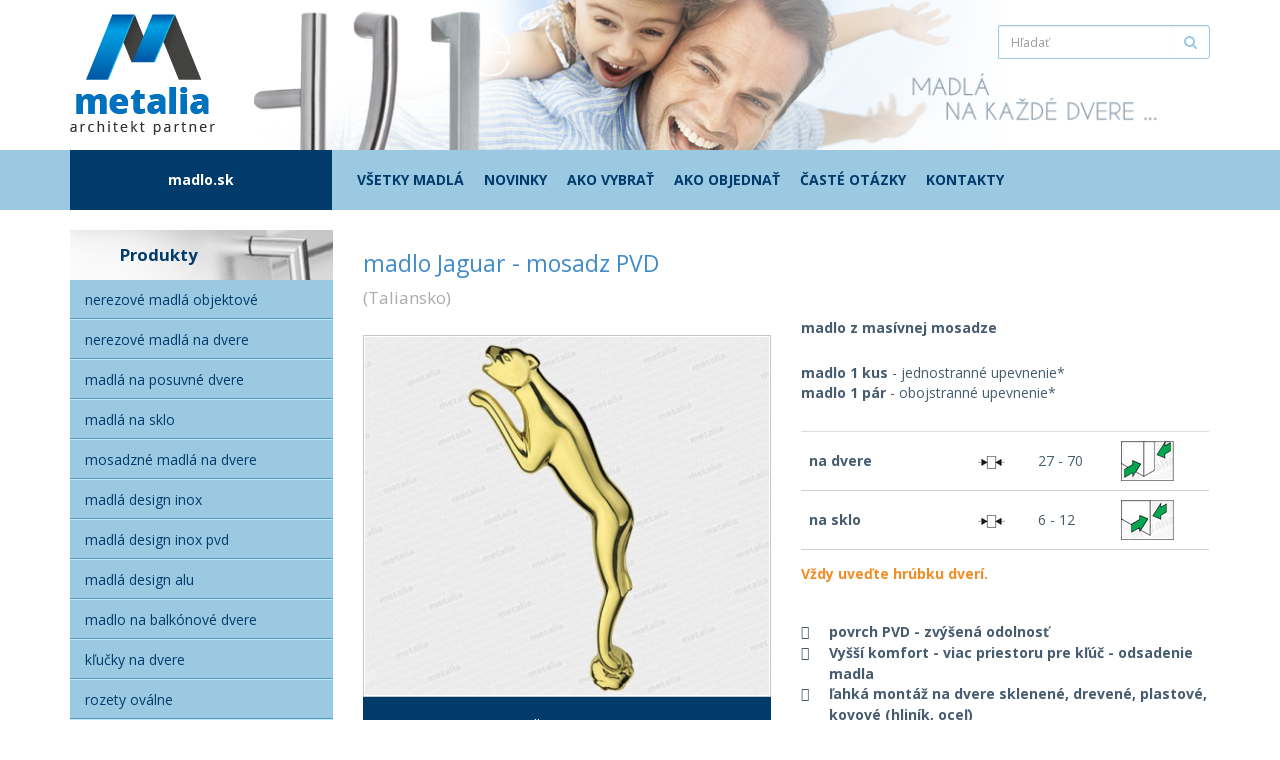

--- FILE ---
content_type: text/html; charset=UTF-8
request_url: https://www.madlo.sk/madlo-jaguar-mosadz-pvd
body_size: 17066
content:
<!DOCTYPE html>
<!--[if IE]><![endif]-->
<!--[if IE 8 ]><html dir="ltr" lang="sk" class="ie8"><![endif]-->
<!--[if IE 9 ]><html dir="ltr" lang="sk" class="ie9"><![endif]-->
<!--[if (gt IE 9)|!(IE)]><!-->
<html class="sk" dir="ltr" lang="sk">
<!--<![endif]-->
<head>
<meta charset="UTF-8" />
<meta name="viewport" content="width=device-width, initial-scale=1">
<meta http-equiv="X-UA-Compatible" content="IE=edge">
<title>Mosadzné madlá na dvere - madlo Jaguar - mosadz PVD</title>
<base href="https://www.madlo.sk/" />
<meta name="description" content="Nie hocijaká mosadz. Masívna mosadz. Masívna mosadz a masívne madlo Jaguar - mosadz PVD, hodiace sa aj do interiéru." />
<meta name="abstract" content= "Madlo na dvere Jaguar - mosadz PVD" />
			
<meta name="keywords" content= "madlo, madlo na dvere, madlo na vchodové dvere, madlo mosadzné, dverné madlo" />

<link href="catalog/view/javascript/bootstrap/css/bootstrap.min.css" rel="stylesheet" media="screen" />
<link href="catalog/view/javascript/font-awesome/css/font-awesome.min.css" rel="stylesheet" type="text/css" />
<link href="//fonts.googleapis.com/css?family=Open+Sans:400,400i,300,700" rel="stylesheet" type="text/css" />
<link href="catalog/view/theme/custom/stylesheet/stylesheet.css" rel="stylesheet" type="text/css" />
<link href="catalog/view/javascript/jquery/magnific/magnific-popup.css" type="text/css" rel="stylesheet" media="screen" />
<link href="catalog/view/javascript/jquery/datetimepicker/bootstrap-datetimepicker.min.css" type="text/css" rel="stylesheet" media="screen" />
<link href="https://www.madlo.sk/madlo-jaguar-mosadz-pvd" rel="canonical" />
<link href="https://www.madlo.sk/image/catalog/favicon.png" rel="icon" />

<link href="catalog/view/theme/custom/stylesheet/custom.min.css?t=1455267234" rel="stylesheet" type="text/css" />

<script src="catalog/view/javascript/jquery/jquery-2.1.1.min.js" type="text/javascript"></script>
<script src="catalog/view/javascript/bootstrap/js/bootstrap.min.js" type="text/javascript"></script>
<script src="catalog/view/javascript/common.js" type="text/javascript"></script>
<script src="catalog/view/theme/custom/javascript/effects.js" type="text/javascript"></script>
<script src="catalog/view/javascript/jquery/magnific/jquery.magnific-popup.min.js" type="text/javascript"></script>
<script src="catalog/view/javascript/jquery/datetimepicker/moment.js" type="text/javascript"></script>
<script src="catalog/view/javascript/jquery/datetimepicker/bootstrap-datetimepicker.min.js" type="text/javascript"></script>

<script type="text/javascript">
  (function(i,s,o,g,r,a,m){i['GoogleAnalyticsObject']=r;i[r]=i[r]||function(){
  (i[r].q=i[r].q||[]).push(arguments)},i[r].l=1*new Date();a=s.createElement(o),
  m=s.getElementsByTagName(o)[0];a.async=1;a.src=g;m.parentNode.insertBefore(a,m)
  })(window,document,'script','//www.google-analytics.com/analytics.js','ga');

  ga('create', 'UA-28793551-2', 'auto');
  ga('send', 'pageview');
</script>
</head>

<body class="product-product-41">
<div id="affix">
	<header>
		<div class="container">
			<div class="row">
				<div class="col-xs-4 col-sm-2">
					<div id="logo">
											<a href="https://www.madlo.sk/"><img src="https://www.madlo.sk/image/catalog/logo.png" title="madlo.sk" alt="madlo.sk" class="img-responsive" /></a>
										</div>
				</div>
				<div class="col-xs-8 col-sm-10">
					<div id="search" class="input-group pull-right">
  <input type="text" name="search" value="" placeholder="Hľadať" class="form-control" />
  <span class="input-group-btn">
    <button type="button" class="btn btn-default"><i class="fa fa-search"></i></button>
  </span>
</div>				</div>
			</div>
		</div>
	</header>
	
		<nav id="menu" class="navbar navbar-default">
		<div class="container">
			<div class="row">
				<div class="navbar-header"><span id="category" class="visible-xs">Kategórie</span>
					<button type="button" class="btn btn-navbar navbar-toggle" data-toggle="collapse" data-target=".navbar-ex1-collapse"><i class="fa fa-bars"></i></button>
				</div>
				<div class="collapse navbar-collapse navbar-ex1-collapse">
					<ul class="nav navbar-nav">
						<li class="home"><a href="https://www.madlo.sk/">madlo.sk</a></li>
						<li><a href="https://www.madlo.sk/vsetky-madla">Všetky madlá</a></li>
						<li><a href="https://www.madlo.sk/novinky">Novinky</a></li>
													<li><a href="https://www.madlo.sk/ako-vybrat-spravne-madlo">Ako vybrať</a></li>
													<li><a href="https://www.madlo.sk/ako-objednat">Ako objednať</a></li>
													<li><a href="https://www.madlo.sk/vsetko-co-potrebujete-vediet-o-madlach">Časté otázky</a></li>
													<li><a href="https://www.madlo.sk/kontakty">Kontakty</a></li>
											</ul>
				</div>
			</div>
		</div>
	</nav>
	</div>
<div class="scroll-fix"></div>
<div class="container product-page">
	<ul class="breadcrumb">
				<li><a href="https://www.madlo.sk/"><i class="fa fa-home"></i></a></li>
				<li><a href="https://www.madlo.sk/madlo-jaguar-mosadz-pvd">madlo Jaguar - mosadz PVD</a></li>
			</ul>
	<div class="row">
		<aside id="column-left" class="col-sm-3">
		<div id="block-category" class="block">
	<div class="block-title">Produkty</div>
	<nav class="navbar navbar-default">
		<ul class="nav">
								<li>
				<a href="https://www.madlo.sk/madla/nerezove-madla-objektove">Nerezové madlá objektové</a>
			</li>
											<li>
				<a href="https://www.madlo.sk/madla/nerezove-madla-na-dvere">Nerezové madlá na dvere</a>
			</li>
											<li>
				<a href="https://www.madlo.sk/madla/madla-na-posuvne-dvere">Madlá na posuvné dvere</a>
			</li>
											<li>
				<a href="https://www.madlo.sk/madla/nerezove-madla-na-sklo">Madlá na sklo</a>
			</li>
											<li>
				<a href="https://www.madlo.sk/madla/mosadzne-madla-na-dvere">Mosadzné madlá na dvere</a>
			</li>
											<li>
				<a href="https://www.madlo.sk/madla/madla-design-inox">Madlá Design Inox</a>
			</li>
											<li>
				<a href="https://www.madlo.sk/madla/madla-design-inox-pvd">Madlá Design inox PVD</a>
			</li>
											<li>
				<a href="https://www.madlo.sk/madla/madla-design-alu">Madlá Design alu</a>
			</li>
											<li>
				<a href="https://www.madlo.sk/madla/madlo-na-balkonove-dvere">Madlo na balkónové dvere</a>
			</li>
											<li>
				<a href="https://www.madlo.sk/madla/klucky-jednostranne">Kľučky na dvere</a>
			</li>
											<li>
				<a href="https://www.madlo.sk/madla/rozety-ovalne">Rozety oválne</a>
			</li>
											<li>
				<a href="https://www.madlo.sk/madla/rozety-hranate">Rozety hranaté</a>
			</li>
											<li>
				<a href="https://www.madlo.sk/madla/rozety-okruhle">Rozety okrúhle</a>
			</li>
											<li>
				<a href="https://www.madlo.sk/madla/bezpecnostne-cylindricke-vlozky">Bezpečnostné cylindrické vložky</a>
			</li>
											<li>
				<a href="https://www.madlo.sk/madla/popisne-cislo-domu">Popisné číslo domu</a>
			</li>
											<li>
				<a href="https://www.madlo.sk/madla/zarazky-dveri">Zarážky dverí</a>
			</li>
											<li>
				<a href="https://www.madlo.sk/madla/klopadlo-na-dvere">Klopadlá</a>
			</li>
							</ul>
	</nav>
</div>		<div id="block-informations" class="block dark">
	<nav class="navbar navbar-default">
		<ul class="nav">
						<li>
				<a href="https://www.madlo.sk/ako-spravne-odmerat-vlozku-do-dveri">Ako odmerať vložku do dverí</a>
			</li>
						<li>
				<a href="https://www.madlo.sk/material">Materiál</a>
			</li>
						<li>
				<a href="https://www.madlo.sk/tvary-madiel">Tvary madiel</a>
			</li>
					</ul>
	</nav>
</div>	</aside>
									<div id="content" class="col-sm-9">
			<div class="row">
				<div class="col-sm-12">
									</div>
								<div class="col-sm-12 text-right warranty">
									</div>
								<div class="col-sm-12">
					<h2>madlo Jaguar - mosadz PVD</h2>
										<p class="country">
						(<a href="https://www.madlo.sk/taliansko">Taliansko</a>)
					</p>
									</div>

				<div class="col-sm-6">
										<div class="category-product product-image main-image">
						<div class="wrap center-block">
							<a href="https://www.madlo.sk/image/cache/catalog/madla/mosadzne-madla-na-dvere/madlo-jaguar-pvd/madlo_jaguar_pvd-550x550.jpg" title="madlo Jaguar PVD">
								<img class="img-responsive" src="https://www.madlo.sk/image/cache/catalog/madla/mosadzne-madla-na-dvere/madlo-jaguar-pvd/madlo_jaguar_pvd-409x362.jpg" title="madlo Jaguar PVD" alt="madlo Jaguar PVD" />
							</a>
							<h3><a href="https://www.madlo.sk/image/cache/catalog/madla/mosadzne-madla-na-dvere/madlo-jaguar-pvd/madlo_jaguar_pvd-550x550.jpg">madlo Jaguar PVD</a></h3>
						</div>
					</div>
									</div>
				
				
								<div class="col-sm-6 main-info">
										<div class="steel">
						<h2 class="normal section">madlo z masívnej mosadze</h2>
											</div>
										
										<ul class="list-unstyled section quantity">
												<li><strong>madlo 1 kus</strong> - jednostranné upevnenie*</li>
												<li><strong>madlo 1 pár</strong> - obojstranné upevnenie*</li>
											</ul>
					
										<div class="table-responsive section usage">
						<table class="table">
							<tbody>
																<tr>
									<td width="41%"><strong>na dvere</strong></td>
									<td><img src="/image/catalog/media/icon-thickness.png" alt="hrúbka dverí" width="30" height="17" /></td>
									<td>27 - 70</td>
									<td>
																				<img src="/image/catalog/media/icon-wood.png" alt="montáž na dvere" width="55" height="42" />
																			</td>
								</tr>
																<tr>
									<td width="41%"><strong>na sklo</strong></td>
									<td><img src="/image/catalog/media/icon-thickness.png" alt="hrúbka dverí" width="30" height="17" /></td>
									<td>6 - 12</td>
									<td>
																				<img src="/image/catalog/media/icon-glass.png" alt="montáž na sklo" width="55" height="42" />
																			</td>
								</tr>
															</tbody>
						</table>
						<p class="orange"><strong>Vždy uveďte hrúbku dverí.</strong></p>
					</div>
										
															<ul class="section benefits">
												<li>povrch PVD - zvýšená odolnosť</li>
												<li>Vyšší komfort - viac priestoru pre kľúč - odsadenie madla</li>
												<li>ľahká montáž na dvere sklenené, drevené, plastové, kovové (hliník, oceľ)</li>
												<li> </li>
												<li>design: Angiolino Dolcetti</li>
											</ul>
									</div>
	            
							</div>

			<div class="row">
												<div class="col-sm-4">
															<div class="material-decription">
						<p>* spojovací materiál jednostranný<br><strong>€ 14,30 ( € 17,16 )</strong></p>
<p>* spojovací materiál obojstranný<br><strong>€ 14,30 ( € 17,16 )</strong></p>					</div>
									</div>
								<div class="col-sm-12">
										<div class="table-responsive">
						<table class="table table-bordered table-hover dark">
							<thead>
								<tr>
									<td colspan="2">Priemer</td>
									<td>Dĺžka</td>
									<td>Rozstup</td>
									<td colspan="2">Hĺbka</td>
									<td rowspan="2">Povrch</td>
									<td colspan="2">cena/ks (&euro;)</td>
									<td rowspan="2">Dos<br />tup<br />nosť</td>
								</tr>
								<tr>
									<td width="10%">&empty; 1</td>
									<td>&empty; 2</td>
									<td>L2</td>
									<td>L1</td>
									<td>H1</td>
									<td>H2</td>
									<td>bez DPH</td>
									<td>s DPH</td>									
								</tr>
							</thead>
							<tbody>
																<tr>
									<td>15 </td>
									<td></td>
									<td>398</td>
									<td>300</td>
									<td>70</td>
									<td></td>
									<td></td>
									<td>472,50 €</td>
									<td>567,00 €</td>
									<td>
										<a href="https://www.madlo.sk/kontaktny-formular&l2500=0&title=madlo+Jaguar+-+mosadz+PVD&circum=15 &length=398&width=300&back=bWFkbG8tamFndWFyLW1vc2Fkei1wdmQ%3D" rel="nofollow">
											<i class="fa fa-at"></i>
										</a>
									</td>
								</tr>
															</tbody>
						</table>
					</div>
										
										<div class="description">
						<p>Uvedená cena je orientačná, konečnú cenu môžu ovplyvniť dopravné a manipulačné náklady od výrobcu v zahraničí. Pre cenovú kalkuláciu kontaktujte naše <a href="/kontaktny-formular?title=madlo%20Panter%20-%20mosadz%20PVD&amp;priemer&amp;dlzka=398&amp;rozostup=300&amp;nid=288" rel="nofollow">obchodné oddelenie</a>.</p>
<p>&nbsp;</p>
<p>ďalšie povrchy:</p>
<p><strong><br><a target="_blank" href="http://www.madlo.sk/madla/mosadzne-madla-na-dvere/madlo-jaguar-chrom-lesk">M4 - chróm leštený</a><br></strong></p><span style="font-weight: bold;">
</span><p><strong><a target="_blank" href="http://www.madlo.sk/madla/mosadzne-madla-na-dvere/madlo-jaguar-chrom-matny">M18 - chróm matný</a><br></strong></p>					</div>
									</div>
			</div>
			
			<div class="row accessories">
							</div>

			
		<div>
      <h2>Bezpečnostné cylindrické vložky</h2>
    <div class="row">
	<h2 class="col-sm-12">Bezpečnostné vložky chránia vstup do domu</h2>



	<h2 class="col-sm-12">Komfortné uzamknutie celého domu jedným kľúčom</h2>



	<div class="col-sm-4 text-center">
		<a href="http://metalia.sk/bezpecnostne-vlozky-kluce" target="_blank">
			<img src="/image/catalog/common/bezpecnostna_vlozka_dom_proti_odvrtaniu_metalia_s.jpg" alt="bezpečnostná vložka proti odvŕtaniu" height="72" width="131">
		</a>
		<h4>Ako sa rozhodnúť<br>pre správnu<br>bezpečnostnú vložku?</h4>



		<p>
			Prehľad a výhody <strong><a href="http://metalia.sk/bezpecnostne-vlozky-kluce" target="_blank">bezpečnostných vložiek.</a></strong><br>
			Zavolajte na 0915 772 821, poradíme Vám.
		</p>



	</div>



	<div class="col-sm-4 text-center">
		<a href="http://metalia.sk/jednym-klucom-vsetky-dvere" target="_blank" title="Chcete jedným kľúčom otvárať celý dom?">
			<img src="/image/catalog/common/jednym-klucom-vsetky-dvere.jpg" alt="jedným kľúčom všetky dvere" height="81" width="130">
		</a>
		<h4>Chceli by ste nosiť<br>menej kľúčov?</h4>



		<p>
			S nami môžete otvárať<br>
			<strong><a href="http://metalia.sk/jednym-klucom-vsetky-dvere" target="_blank">všetky dvere jediným kľúčom</a></strong>,<br>a to už do 2 hodín.
		</p>



	</div>



	<div class="col-sm-4 text-center">
		<a href="http://www.klucky.sk/kluce-zamky/bezpecnostne-vlozky/bezpecnostne-vlozky-DOM" target="_blank">
			<img src="/image/catalog/common/bezpecnostny_kluc_dom_ix6sr_.jpg" alt="bezpečnostný kľúč DOM" height="78" width="90">
		</a>
		<h4>Už ste takmer rozhodnutí,<br>len neviete,<br>koľko vložka stojí?</h4>



		<p>
			Prezrite si ceny a<br>
			uskutočnite nákup<br>
			<strong><a href="http://www.klucky.sk/kluce-zamky" target="_blank">v našom e-shope</a></strong>.
		</p>



	</div>



</div></div>
</div>
		</div>
	</div>
	</div>
</div>


<script type="text/javascript"><!--
$(document).ready(function() {
	$('.product-image, .pop').magnificPopup({
		type:'image',
		delegate: 'a',
		gallery: {
			enabled:true
		}
	});
});
//--></script>
<footer>
	<div class="container">
		<div class="row">
			<div class="col-sm-6 copy">
				2015 &copy; <a href="">Metalia, a.s.</a><br />
				<small>Created by <a title="http://www.cmation.sk" href="http://www.cmation.sk">Cmation Studio, s.r.o.</a></small>
			</div>
						<div class="col-sm-6">
				<ul class="social list-inline pull-right">
										<li class="facebook">
						<a href="https://www.facebook.com/kluckyMetalia?ref=hl" target="_blank">
							<img src="/catalog/view/theme/custom/image/facebook.png" alt="Facebook" width="57" height="65" />
						</a>
					</li>
										<li class="google">
						<a href="https://plus.google.com/+MetaliaSk/posts" target="_blank">
							<img src="/catalog/view/theme/custom/image/google.png" alt="Google +" width="57" height="65" />
						</a>
					</li>
										<li class="twitter">
						<a href="https://twitter.com/kluckyMetalia" target="_blank">
							<img src="/catalog/view/theme/custom/image/twitter.png" alt="Twitter" width="57" height="65" />
						</a>
					</li>
										<li class="youtube">
						<a href="https://www.youtube.com/channel/UCsoSjgIUDZf4wzMUf2Gm04g" target="_blank">
							<img src="/catalog/view/theme/custom/image/youtube.png" alt="YouTube" width="57" height="65" />
						</a>
					</li>
										<li class="linkedin">
						<a href="http://www.linkedin.com/company/metalia-a-s-?trk=top_nav_home" target="_blank">
							<img src="/catalog/view/theme/custom/image/linkedin.png" alt="LinkedIn" width="57" height="65" />
						</a>
					</li>
									</ul>
			</div>
					</div>
	</div>
</footer>

</body>
</html>
<!--cache protocol [https] host [www.madlo.sk] device [desktop] uri [host [www.madlo.sk] uri [/madlo-jaguar-mosadz-pvd] (sk/EUR) expires: 2026-01-24 19:15:22 Europe/Bratislava-->

--- FILE ---
content_type: text/css
request_url: https://www.madlo.sk/catalog/view/theme/custom/stylesheet/custom.min.css?t=1455267234
body_size: 2129
content:
/*! Generated by Live LESS Theme Customizer */a:not(.nav a){text-decoration:underline}html header div.row{background-image:url(/catalog/view/theme/custom/image/header-page.png)}html.cs header div.row{background-image:url(/catalog/view/theme/custom/image/header-page-cs.png)}header{background:#fff}header div.row{background:no-repeat right top;background-size:83%}header div#logo a img{position:relative}header div.col-sm-10{height:150px}header div.col-sm-10 div#search{width:212px;margin-top:25px}header div.col-sm-10 div#search button,header div.col-sm-10 div#search input{border:1px solid #9cc9e2}header div.col-sm-10 div#search input{border-right:none}header div.col-sm-10 div#search button{background:0 0;border-left:none;box-shadow:inset 0 1px 1px rgba(0,0,0,.075);color:#9cc9e2}nav.navbar{background:#9cc9e2;border:none;border-radius:0}nav.navbar ul li a{text-transform:lowercase}nav a{color:#003b6c}nav#menu ul{width:100%}nav#menu ul li a{height:60px;padding:0 10px;line-height:60px;font-weight:700}nav#menu ul li.home{width:23%;margin-right:15px;background:#003b6c;text-align:center}nav#menu ul li.home a{color:#fff}nav#menu ul li:not(.home) a{text-transform:uppercase}ul.breadcrumb{display:none!important}div#slideshow0.owl-carousel div.owl-wrapper-outer{border:0;-webkit-border-radius:0;-moz-border-radius:0;-o-border-radius:0;border-radius:0;-webkit-box-shadow:none;-moz-box-shadow:none;-o-box-shadow:none;box-shadow:none}div#slideshow0.owl-carousel div.owl-next,div#slideshow0.owl-carousel div.owl-prev{top:40%}div#slideshow0.owl-carousel div.owl-prev{left:0}div#slideshow0.owl-carousel div.owl-next{right:0}aside div.block.dark nav{background-color:#003b6c}aside div.block.dark nav ul li a{color:#9cc9e2}aside div.block div.block-title{height:50px;padding:0 50px;background:url(/catalog/view/theme/custom/image/header-menu-products.png) no-repeat right center;font-size:1.2em;font-weight:700;line-height:50px;color:#003b6c}aside div.block nav ul li{background:url(/catalog/view/theme/custom/image/separator-menu-products.png) repeat-x center bottom}aside div.block nav ul li:hover a{background:url(/catalog/view/theme/custom/image/bg-menu-products-li-a.png) repeat-x center bottom;color:#003b6c}div.category-list h2{text-transform:lowercase}div.category-list ul.row>li div.wrap{width:200px;min-height:280px;padding:15px;text-align:center}div.category-list ul.row>li div.wrap a{color:#fff}div.category-list ul.row>li div.wrap a:hover{text-decoration:none}div.category-list ul.row li.category-desc div.wrap{height:295px;padding:15px;background:#003b6c;color:#fff}div.category-list ul.row li.category-desc div.wrap ul li:after{content:"\2022";display:block;text-align:center;color:#fff}div.category-list ul.row li.category-desc div.wrap ul li:last-child:after{content:""}div.category-list ul.row li.category-desc div.wrap div.category-show{width:100%;height:41px;position:relative;text-transform:uppercase;line-height:41px;-webkit-border-radius:2px;-moz-border-radius:2px;-o-border-radius:2px;border-radius:2px;background:linear-gradient(to bottom,#9ece23 0,#b7db27 100%)}div.product-page p.country,div.product-page p.country a{font-size:17px;color:#ababab}div.product-page div.warranty{margin-top:-3em;position:absolute}div.product-page div.main-info div.steel{display:table}div.product-page div.main-info div.steel h2{width:90%;display:table-cell;vertical-align:middle}div.product-page div.main-info table.table{margin-bottom:1em}div.product-page div.main-info table.table tbody tr td{vertical-align:middle}div.product-page div.main-info table.table tbody tr td{border-bottom:1px solid #c7d2db}div.product-page div.main-info ul.benefits{margin-left:0;padding-left:0}div.product-page div.main-info ul.benefits li{padding-left:2em;list-style:none;list-style-image:none;font-weight:700}div.product-page div.main-info ul.benefits li::before{content:"\e013";width:2em;margin-left:-2em;display:inline-block;font-family:'Glyphicons Halflings'}div.product-page div.accessories h2,div.product-page div.montage h2{margin-top:1em;padding-top:1em;padding-bottom:1em}div.product-page div.accessories>.col-sm-12,div.product-page div.accessories>.col-sm-6,div.product-page div.montage>.col-sm-12,div.product-page div.montage>.col-sm-6{padding-bottom:1em;border-top:1px solid #c7d2db}div.product-page div.wrap{margin-top:15px}div.product-page div.wrap img{padding:1px;border:1px solid #c6c6c6}div.product-page div.wrap h3,div.product-page div.wrap h4{margin-top:0}div.product-page div.accessories h3{text-transform:lowercase}div.product-page div.accessories ul.products-related li div.product-title{margin-top:0;padding:10px 0;line-height:normal}div.product-page div.accessories ul.products-related li div.product-title h4{margin-bottom:5px}div.product-page div.accessories ul.products-related li div.product-title p.price{margin:0}div.product-page div.montage table td{min-width:160px;border-top:none;vertical-align:middle}div.product-page div.montage table td:first-child{min-width:150px}div.product-page div.montage table td img.img-responsive{width:100%}footer{padding-top:0;padding-bottom:2em;background-color:#dfe6e7;border-top:1px solid #d5d5d5}footer,footer a,footer a:hover{color:#888}footer div.copy{padding-top:1em}@media (max-width:767px){header div.container div.row{background-position-x:-60%;background-size:160%}header div.container div.row div.col-xs-4{background:#fff}header div.container div.row div.col-xs-8{height:auto;padding-bottom:10px;background:rgba(255,255,255,.75)}header div.container div.row div#search{width:100%}header div.container div.row div#search input{background:0 0}nav#menu span#category{line-height:45px}nav#menu div.navbar-collapse.in{-webkit-box-shadow:0 2px 3px rgba(0,0,0,.2);-moz-box-shadow:0 2px 3px rgba(0,0,0,.2);-o-box-shadow:0 2px 3px rgba(0,0,0,.2);box-shadow:0 2px 3px rgba(0,0,0,.2)}nav#menu ul.nav{margin:0;padding:0}nav#menu ul.nav li{width:100%;margin:0;padding:0}div.scroll-fix{display:none}div#slideshow0.owl-carousel div.owl-next,div#slideshow0.owl-carousel div.owl-prev{top:20%}footer ul.social{margin-top:15px}footer ul.social li img{width:65%;height:65%}div.product-page div.warranty{right:0}div.product-page div.warranty img{width:65%;height:65%}div.product-page ul li.category-product.center-block div.wrap{width:196px}}h1.normal,h2.normal,h3.normal,h4.normal,h5.normal,h6.normal{margin-top:10px;font-weight:700;font-size:14px;color:#465b6e}.orange{color:#f28c25}.section{margin:2em 0}.category-product div.wrap a{display:block}.category-product div.wrap>.product-title,.category-product div.wrap>h3,.category-product div.wrap>h4{width:100%;min-height:55px;margin-top:10px;margin-bottom:0;padding:20px 0;background:#003b6c;text-align:center}.category-product div.wrap>.product-title,.category-product div.wrap>.product-title a,.category-product div.wrap>.product-title a:hover,.category-product div.wrap>h3,.category-product div.wrap>h3 a,.category-product div.wrap>h3 a:hover,.category-product div.wrap>h4,.category-product div.wrap>h4 a,.category-product div.wrap>h4 a:hover{color:#fff;text-decoration:none}.category-product div.wrap>.product-title a,.category-product div.wrap>h3 a,.category-product div.wrap>h4 a{font-size:14px}p.l2{min-height:3em}.pre{white-space:pre}@media (min-width:767px){div.affix{width:100%;z-index:100}div.affix header div.row{background-position:center top;background-size:45%}div.affix header div.row div#logo{margin-bottom:0}div.affix header div.row div.col-sm-10{height:80px}div.affix nav#menu{min-height:40px;margin-bottom:0;padding-bottom:0}div.affix nav#menu ul.nav li a{height:40px;padding-bottom:0;line-height:40px}header div.col-sm-10,header div.row{-webkit-transition:all .5s;-moz-transition:all .5s;-o-transition:all .5s;-ms-transition:all .5s;transition:all .5s}nav#menu ul li a{-webkit-transition:all .5s;-moz-transition:all .5s;-o-transition:all .5s;-ms-transition:all .5s;transition:all .5s}}div.scroll-fix{padding-top:0}div.scroll-fix.fix{padding-top:210px}div.banner{width:100%}div.banner img{width:100%}table.dark{text-align:center}table.dark td{vertical-align:middle!important}table.dark thead td{background:#003b6c;text-align:center;text-transform:lowercase;color:#fff}table.dark tbody td i.fa{font-size:1.2em}.fa-shopping-cart{color:#f28c25}.fa-at{color:#428bca}.input-group .input-group-addon{min-width:4em}

--- FILE ---
content_type: text/javascript
request_url: https://www.madlo.sk/catalog/view/theme/custom/javascript/effects.js
body_size: 556
content:
$(document).ready(function() {
	if ($(window).width() >= 768) {
		$('div#affix').affix({
			offset:	{top: 70, bottom: 150}
		});
		var navigation_height = 137;
		var navigation_min_height = 80;
		var logo = $('#logo img');
		$(window).scroll(function(){
			var top = $(this).scrollTop();
			var scrollfix = $('div.scroll-fix');
			if(top < 70){
				logo.height((navigation_height - top) + 'px').css('top', top + 'px');
				if (scrollfix.hasClass('fix')) {
					scrollfix.removeClass('fix');
				}
			} else {
				logo.css('top', '0');
				//hold animation on fast scroll 
				logo.height(navigation_min_height + 'px');
				if (!scrollfix.hasClass('fix')) {
					scrollfix.addClass('fix');
				}
			}
		});
	} else {
		$('header div.col-xs-4 img').height($('header div.col-xs-8').height());
	}

	$('.category-desc').each(function() {
		var menuPadding = $(this).outerHeight() - $(this).height();
		var ulH = $(this).find('ul:first').height();
		var btnH = $(this).find('.category-show').height();
		var correction = -($(this).outerHeight() - ulH - btnH * 1.7 - menuPadding);
		console.log('menuPadding: ' + menuPadding + "\nulH: " + ulH + "\nbtnH: " + btnH + "\n$(this).outerHeight(): " + $(this).outerHeight() + "\n\ncorrection: " + correction);
		$(this).find('div.category-show').css('bottom', correction);
	});
});
$('header div.col-xs-4 img').ready(function() {
	
});

--- FILE ---
content_type: text/plain
request_url: https://www.google-analytics.com/j/collect?v=1&_v=j102&a=1821949032&t=pageview&_s=1&dl=https%3A%2F%2Fwww.madlo.sk%2Fmadlo-jaguar-mosadz-pvd&ul=en-us%40posix&dt=Mosadzn%C3%A9%20madl%C3%A1%20na%20dvere%20-%20madlo%20Jaguar%20-%20mosadz%20PVD&sr=1280x720&vp=1280x720&_u=IEBAAEABAAAAACAAI~&jid=213342302&gjid=1096083010&cid=522004183.1769083237&tid=UA-28793551-2&_gid=1193918623.1769083237&_r=1&_slc=1&z=2130941398
body_size: -449
content:
2,cG-N6QGVVD1EZ